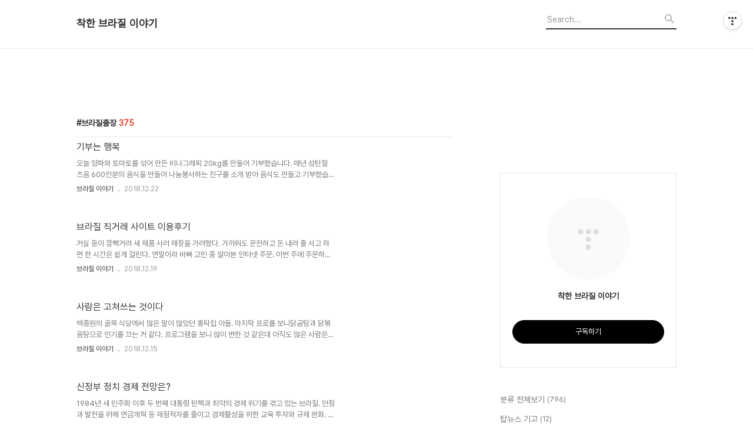

--- FILE ---
content_type: text/html;charset=UTF-8
request_url: https://joaobrazil.tistory.com/tag/%EB%B8%8C%EB%9D%BC%EC%A7%88%EC%B6%9C%EC%9E%A5?page=4
body_size: 65588
content:
<!DOCTYPE html>
<html lang="ko">

                                                                                <head>
                <script type="text/javascript">if (!window.T) { window.T = {} }
window.T.config = {"TOP_SSL_URL":"https://www.tistory.com","PREVIEW":false,"ROLE":"guest","PREV_PAGE":"","NEXT_PAGE":"","BLOG":{"id":5651526,"name":"joaobrazil","title":"착한 브라질 이야기","isDormancy":false,"nickName":"착한브라질","status":"open","profileStatus":"normal"},"NEED_COMMENT_LOGIN":false,"COMMENT_LOGIN_CONFIRM_MESSAGE":"","LOGIN_URL":"https://www.tistory.com/auth/login/?redirectUrl=https://joaobrazil.tistory.com/tag/%25EB%25B8%258C%25EB%259D%25BC%25EC%25A7%2588%25EC%25B6%259C%25EC%259E%25A5","DEFAULT_URL":"https://joaobrazil.tistory.com","USER":{"name":null,"homepage":null,"id":0,"profileImage":null},"SUBSCRIPTION":{"status":"none","isConnected":false,"isPending":false,"isWait":false,"isProcessing":false,"isNone":true},"IS_LOGIN":false,"HAS_BLOG":false,"IS_SUPPORT":false,"IS_SCRAPABLE":false,"TOP_URL":"http://www.tistory.com","JOIN_URL":"https://www.tistory.com/member/join","PHASE":"prod","ROLE_GROUP":"visitor"};
window.T.entryInfo = null;
window.appInfo = {"domain":"tistory.com","topUrl":"https://www.tistory.com","loginUrl":"https://www.tistory.com/auth/login","logoutUrl":"https://www.tistory.com/auth/logout"};
window.initData = {};

window.TistoryBlog = {
    basePath: "",
    url: "https://joaobrazil.tistory.com",
    tistoryUrl: "https://joaobrazil.tistory.com",
    manageUrl: "https://joaobrazil.tistory.com/manage",
    token: "cnKYLNlS4Fh6WqihtDMW70XRceYe53twGsm+n9Who3YPBGbVWyeZQUZXuj63Mk89"
};
var servicePath = "";
var blogURL = "";</script>

                
                
                
                        <!-- BusinessLicenseInfo - START -->
        
            <link href="https://tistory1.daumcdn.net/tistory_admin/userblog/userblog-7c7a62cfef2026f12ec313f0ebcc6daafb4361d7/static/plugin/BusinessLicenseInfo/style.css" rel="stylesheet" type="text/css"/>

            <script>function switchFold(entryId) {
    var businessLayer = document.getElementById("businessInfoLayer_" + entryId);

    if (businessLayer) {
        if (businessLayer.className.indexOf("unfold_license") > 0) {
            businessLayer.className = "business_license_layer";
        } else {
            businessLayer.className = "business_license_layer unfold_license";
        }
    }
}
</script>

        
        <!-- BusinessLicenseInfo - END -->
        <!-- DaumShow - START -->
        <style type="text/css">#daumSearchBox {
    height: 21px;
    background-image: url(//i1.daumcdn.net/imgsrc.search/search_all/show/tistory/plugin/bg_search2_2.gif);
    margin: 5px auto;
    padding: 0;
}

#daumSearchBox input {
    background: none;
    margin: 0;
    padding: 0;
    border: 0;
}

#daumSearchBox #daumLogo {
    width: 34px;
    height: 21px;
    float: left;
    margin-right: 5px;
    background-image: url(//i1.daumcdn.net/img-media/tistory/img/bg_search1_2_2010ci.gif);
}

#daumSearchBox #show_q {
    background-color: transparent;
    border: none;
    font: 12px Gulim, Sans-serif;
    color: #555;
    margin-top: 4px;
    margin-right: 15px;
    float: left;
}

#daumSearchBox #show_btn {
    background-image: url(//i1.daumcdn.net/imgsrc.search/search_all/show/tistory/plugin/bt_search_2.gif);
    width: 37px;
    height: 21px;
    float: left;
    margin: 0;
    cursor: pointer;
    text-indent: -1000em;
}
</style>

        <!-- DaumShow - END -->

<!-- System - START -->
<script src="//pagead2.googlesyndication.com/pagead/js/adsbygoogle.js" async="async" data-ad-host="ca-host-pub-9691043933427338" data-ad-client="ca-pub-3847035368204781"></script>
<!-- System - END -->

        <!-- TistoryProfileLayer - START -->
        <link href="https://tistory1.daumcdn.net/tistory_admin/userblog/userblog-7c7a62cfef2026f12ec313f0ebcc6daafb4361d7/static/plugin/TistoryProfileLayer/style.css" rel="stylesheet" type="text/css"/>
<script type="text/javascript" src="https://tistory1.daumcdn.net/tistory_admin/userblog/userblog-7c7a62cfef2026f12ec313f0ebcc6daafb4361d7/static/plugin/TistoryProfileLayer/script.js"></script>

        <!-- TistoryProfileLayer - END -->

                
                <meta http-equiv="X-UA-Compatible" content="IE=Edge">
<meta name="format-detection" content="telephone=no">
<script src="//t1.daumcdn.net/tistory_admin/lib/jquery/jquery-3.5.1.min.js" integrity="sha256-9/aliU8dGd2tb6OSsuzixeV4y/faTqgFtohetphbbj0=" crossorigin="anonymous"></script>
<script type="text/javascript" src="//t1.daumcdn.net/tiara/js/v1/tiara-1.2.0.min.js"></script><meta name="referrer" content="always"/>
<meta name="google-adsense-platform-account" content="ca-host-pub-9691043933427338"/>
<meta name="google-adsense-platform-domain" content="tistory.com"/>
<meta name="google-adsense-account" content="ca-pub-3847035368204781"/>
<meta name="description" content=""/>

    <!-- BEGIN OPENGRAPH -->
    <meta property="og:type" content="website"/>
<meta property="og:url" content="https://joaobrazil.tistory.com"/>
<meta property="og:site_name" content="착한 브라질 이야기"/>
<meta property="og:title" content="'브라질출장' 태그의 글 목록 (4 Page)"/>
<meta property="og:description" content=""/>
<meta property="og:image" content="https://img1.daumcdn.net/thumb/R800x0/?scode=mtistory2&fname=https%3A%2F%2Ft1.daumcdn.net%2Ftistory_admin%2Fstatic%2Fmanage%2Fimages%2Fr3%2Fdefault_L.png"/>
<meta property="og:article:author" content="'착한브라질'"/>
    <!-- END OPENGRAPH -->

    <!-- BEGIN TWITTERCARD -->
    <meta name="twitter:card" content="summary_large_image"/>
<meta name="twitter:site" content="@TISTORY"/>
<meta name="twitter:title" content="'브라질출장' 태그의 글 목록 (4 Page)"/>
<meta name="twitter:description" content=""/>
<meta property="twitter:image" content="https://img1.daumcdn.net/thumb/R800x0/?scode=mtistory2&fname=https%3A%2F%2Ft1.daumcdn.net%2Ftistory_admin%2Fstatic%2Fmanage%2Fimages%2Fr3%2Fdefault_L.png"/>
    <!-- END TWITTERCARD -->
<script type="module" src="https://tistory1.daumcdn.net/tistory_admin/userblog/userblog-7c7a62cfef2026f12ec313f0ebcc6daafb4361d7/static/pc/dist/index.js" defer=""></script>
<script type="text/javascript" src="https://tistory1.daumcdn.net/tistory_admin/userblog/userblog-7c7a62cfef2026f12ec313f0ebcc6daafb4361d7/static/pc/dist/index-legacy.js" defer="" nomodule="true"></script>
<script type="text/javascript" src="https://tistory1.daumcdn.net/tistory_admin/userblog/userblog-7c7a62cfef2026f12ec313f0ebcc6daafb4361d7/static/pc/dist/polyfills-legacy.js" defer="" nomodule="true"></script>
<link rel="icon" sizes="any" href="https://t1.daumcdn.net/tistory_admin/favicon/tistory_favicon_32x32.ico"/>
<link rel="icon" type="image/svg+xml" href="https://t1.daumcdn.net/tistory_admin/top_v2/bi-tistory-favicon.svg"/>
<link rel="apple-touch-icon" href="https://t1.daumcdn.net/tistory_admin/top_v2/tistory-apple-touch-favicon.png"/>
<link rel="stylesheet" type="text/css" href="https://t1.daumcdn.net/tistory_admin/www/style/font.css"/>
<link rel="stylesheet" type="text/css" href="https://tistory1.daumcdn.net/tistory_admin/userblog/userblog-7c7a62cfef2026f12ec313f0ebcc6daafb4361d7/static/style/content.css"/>
<link rel="stylesheet" type="text/css" href="https://tistory1.daumcdn.net/tistory_admin/userblog/userblog-7c7a62cfef2026f12ec313f0ebcc6daafb4361d7/static/pc/dist/index.css"/>
<link rel="stylesheet" type="text/css" href="https://tistory1.daumcdn.net/tistory_admin/userblog/userblog-7c7a62cfef2026f12ec313f0ebcc6daafb4361d7/static/style/uselessPMargin.css"/>
<script type="text/javascript">(function() {
    var tjQuery = jQuery.noConflict(true);
    window.tjQuery = tjQuery;
    window.orgjQuery = window.jQuery; window.jQuery = tjQuery;
    window.jQuery = window.orgjQuery; delete window.orgjQuery;
})()</script>
<script type="text/javascript" src="https://tistory1.daumcdn.net/tistory_admin/userblog/userblog-7c7a62cfef2026f12ec313f0ebcc6daafb4361d7/static/script/base.js"></script>
<script type="text/javascript" src="//developers.kakao.com/sdk/js/kakao.min.js"></script>

                
  <title>'브라질출장' 태그의 글 목록 (4 Page)</title>
  <meta name="title" content="'브라질출장' 태그의 글 목록 (4 Page) :: 착한 브라질 이야기" />
  <meta charset="utf-8" />
  <meta name="viewport" content="width=device-width, height=device-height, initial-scale=1, minimum-scale=1.0, maximum-scale=1.0" />
  <meta http-equiv="X-UA-Compatible" content="IE=edge, chrome=1" />
  <link rel="alternate" type="application/rss+xml" title="착한 브라질 이야기" href="https://joaobrazil.tistory.com/rss" />
  <link rel="stylesheet" href="//cdn.jsdelivr.net/npm/xeicon@2.3.3/xeicon.min.css">
  <link rel="stylesheet" href="https://tistory1.daumcdn.net/tistory/0/Odyssey/style.css" />
  <script src="//t1.daumcdn.net/tistory_admin/lib/jquery/jquery-1.12.4.min.js"></script>
  <script src="//t1.daumcdn.net/tistory_admin/assets/skin/common/vh-check.min.js"></script>
  <script src="https://tistory1.daumcdn.net/tistory/0/Odyssey/images/common.js" defer></script>
  <script> (function () { var test = vhCheck();}()); </script>

                
                
                <style type="text/css">.another_category {
    border: 1px solid #E5E5E5;
    padding: 10px 10px 5px;
    margin: 10px 0;
    clear: both;
}

.another_category h4 {
    font-size: 12px !important;
    margin: 0 !important;
    border-bottom: 1px solid #E5E5E5 !important;
    padding: 2px 0 6px !important;
}

.another_category h4 a {
    font-weight: bold !important;
}

.another_category table {
    table-layout: fixed;
    border-collapse: collapse;
    width: 100% !important;
    margin-top: 10px !important;
}

* html .another_category table {
    width: auto !important;
}

*:first-child + html .another_category table {
    width: auto !important;
}

.another_category th, .another_category td {
    padding: 0 0 4px !important;
}

.another_category th {
    text-align: left;
    font-size: 12px !important;
    font-weight: normal;
    word-break: break-all;
    overflow: hidden;
    line-height: 1.5;
}

.another_category td {
    text-align: right;
    width: 80px;
    font-size: 11px;
}

.another_category th a {
    font-weight: normal;
    text-decoration: none;
    border: none !important;
}

.another_category th a.current {
    font-weight: bold;
    text-decoration: none !important;
    border-bottom: 1px solid !important;
}

.another_category th span {
    font-weight: normal;
    text-decoration: none;
    font: 10px Tahoma, Sans-serif;
    border: none !important;
}

.another_category_color_gray, .another_category_color_gray h4 {
    border-color: #E5E5E5 !important;
}

.another_category_color_gray * {
    color: #909090 !important;
}

.another_category_color_gray th a.current {
    border-color: #909090 !important;
}

.another_category_color_gray h4, .another_category_color_gray h4 a {
    color: #737373 !important;
}

.another_category_color_red, .another_category_color_red h4 {
    border-color: #F6D4D3 !important;
}

.another_category_color_red * {
    color: #E86869 !important;
}

.another_category_color_red th a.current {
    border-color: #E86869 !important;
}

.another_category_color_red h4, .another_category_color_red h4 a {
    color: #ED0908 !important;
}

.another_category_color_green, .another_category_color_green h4 {
    border-color: #CCE7C8 !important;
}

.another_category_color_green * {
    color: #64C05B !important;
}

.another_category_color_green th a.current {
    border-color: #64C05B !important;
}

.another_category_color_green h4, .another_category_color_green h4 a {
    color: #3EA731 !important;
}

.another_category_color_blue, .another_category_color_blue h4 {
    border-color: #C8DAF2 !important;
}

.another_category_color_blue * {
    color: #477FD6 !important;
}

.another_category_color_blue th a.current {
    border-color: #477FD6 !important;
}

.another_category_color_blue h4, .another_category_color_blue h4 a {
    color: #1960CA !important;
}

.another_category_color_violet, .another_category_color_violet h4 {
    border-color: #E1CEEC !important;
}

.another_category_color_violet * {
    color: #9D64C5 !important;
}

.another_category_color_violet th a.current {
    border-color: #9D64C5 !important;
}

.another_category_color_violet h4, .another_category_color_violet h4 a {
    color: #7E2CB5 !important;
}
</style>

                
                <link rel="stylesheet" type="text/css" href="https://tistory1.daumcdn.net/tistory_admin/userblog/userblog-7c7a62cfef2026f12ec313f0ebcc6daafb4361d7/static/style/revenue.css"/>
<link rel="canonical" href="https://joaobrazil.tistory.com"/>

<!-- BEGIN STRUCTURED_DATA -->
<script type="application/ld+json">
    {"@context":"http://schema.org","@type":"WebSite","url":"/","potentialAction":{"@type":"SearchAction","target":"/search/{search_term_string}","query-input":"required name=search_term_string"}}
</script>
<!-- END STRUCTURED_DATA -->
<link rel="stylesheet" type="text/css" href="https://tistory1.daumcdn.net/tistory_admin/userblog/userblog-7c7a62cfef2026f12ec313f0ebcc6daafb4361d7/static/style/dialog.css"/>
<link rel="stylesheet" type="text/css" href="//t1.daumcdn.net/tistory_admin/www/style/top/font.css"/>
<link rel="stylesheet" type="text/css" href="https://tistory1.daumcdn.net/tistory_admin/userblog/userblog-7c7a62cfef2026f12ec313f0ebcc6daafb4361d7/static/style/postBtn.css"/>
<link rel="stylesheet" type="text/css" href="https://tistory1.daumcdn.net/tistory_admin/userblog/userblog-7c7a62cfef2026f12ec313f0ebcc6daafb4361d7/static/style/tistory.css"/>
<script type="text/javascript" src="https://tistory1.daumcdn.net/tistory_admin/userblog/userblog-7c7a62cfef2026f12ec313f0ebcc6daafb4361d7/static/script/common.js"></script>
<script type="text/javascript" src="https://tistory1.daumcdn.net/tistory_admin/userblog/userblog-7c7a62cfef2026f12ec313f0ebcc6daafb4361d7/static/script/odyssey.js"></script>

                
                </head>


                                                <body id="tt-body-tag" class="headerslogundisplayon headerbannerdisplayon listmorenumber listmorebuttonmobile   use-menu-topnavnone-wrp">
                
                
                

  
    <!-- 사이드바 서랍형일때 wrap-right / wrap-drawer -->
    <div id="wrap" class="wrap-right">

      <!-- header -->
      <header class="header">
				<div class="line-bottom display-none"></div>
        <!-- inner-header -->
        <div class="inner-header  topnavnone">

          <div class="box-header">
            <h1 class="title-logo">
              <a href="https://joaobrazil.tistory.com/" title="착한 브라질 이야기" class="link_logo">
                
                
                  착한 브라질 이야기
                
              </a>
            </h1>

            <!-- search-bar for PC -->
						<div class="util use-top">
							<div class="search">
							<input class="searchInput" type="text" name="search" value="" placeholder="Search..." onkeypress="if (event.keyCode == 13) { requestSearch('.util.use-top .searchInput') }"/>
							</div>
						</div>


          </div>

          <!-- area-align -->
          <div class="area-align">

            

            <!-- area-gnb -->
            <div class="area-gnb">
              <nav class="topnavnone">
                <ul>
  <li class="t_menu_home first"><a href="/" target="">홈</a></li>
  <li class="t_menu_tag"><a href="/tag" target="">태그</a></li>
  <li class="t_menu_guestbook last"><a href="/guestbook" target="">방명록</a></li>
</ul>
              </nav>
            </div>

            <button type="button" class="button-menu">
              <svg xmlns="//www.w3.org/2000/svg" width="20" height="14" viewBox="0 0 20 14">
                <path fill="#333" fill-rule="evenodd" d="M0 0h20v2H0V0zm0 6h20v2H0V6zm0 6h20v2H0v-2z" />
              </svg>
            </button>

            

          </div>
          <!-- // area-align -->

        </div>
        <!-- // inner-header -->

      </header>
      <!-- // header -->

      <div class="revenue_unit_wrap position_list">
  <div class="revenue_unit_item adsense responsive">
    <div class="revenue_unit_info">반응형</div>
    <script src="//pagead2.googlesyndication.com/pagead/js/adsbygoogle.js" async="async"></script>
    <ins class="adsbygoogle" style="display: block;" data-ad-host="ca-host-pub-9691043933427338" data-ad-client="ca-pub-3847035368204781" data-ad-format="auto"></ins>
    <script>(adsbygoogle = window.adsbygoogle || []).push({});</script>
  </div>
</div>

      <!-- container -->
      <div id="container">

        <main class="main">

          <!-- area-main -->
          <div class="area-main">

            <!-- s_list / 카테고리, 검색 리스트 -->
            <div class="area-common" >
							
								<div class="category-banner-wrp display-none">
									<div class="category-banner" >
										<div class="category-banner-inner">
											<div class="category-description-box">
												<strong class="category-description"></strong>
											</div>
										</div>
									</div>
							</div>

                <h2 class="title-search article-title- title-border" list-style=""><b class="archives">브라질출장</b> <span>375</span></h2>
									

										<article class="article-type-common article-type-">
											<a href="/525" class="link-article"
                        data-tiara-action-name="블로그글_클릭"
                        data-tiara-action-kind="ClickContent"
                        data-tiara-copy="기부는 행복"
                        data-tiara-image="https://img1.daumcdn.net/thumb/R750x0/?scode=mtistory2&fname=https%3A%2F%2Ft1.daumcdn.net%2Fcfile%2Fblog%2F99174C505C1D55B810"
                        data-tiara-click_url="https://joaobrazil.tistory.com//525"
                        data-tiara-name="기부는 행복"
                        data-tiara-provider="착한 브라질 이야기"
                        data-tiara-plink="/525"
                        data-tiara-id="/525"
                      >
                        <p class="thumbnail"  has-thumbnail="1" style="background-image:url('https://t1.daumcdn.net/cfile/blog/99174C505C1D55B810')" >
                          <img src="https://t1.daumcdn.net/cfile/blog/99174C505C1D55B810" class="img-thumbnail" role="presentation">
                        </p>
                      </a>

									<div class="article-content">
										<a href="/525" class="link-article"
                      data-tiara-action-name="블로그글_클릭"
                      data-tiara-action-kind="ClickContent"
                      data-tiara-copy="기부는 행복"
                      data-tiara-image="https://img1.daumcdn.net/thumb/R750x0/?scode=mtistory2&fname=https%3A%2F%2Ft1.daumcdn.net%2Fcfile%2Fblog%2F99174C505C1D55B810"
                      data-tiara-click_url="https://joaobrazil.tistory.com//525"
                      data-tiara-name="기부는 행복"
                      data-tiara-provider="착한 브라질 이야기"
                      data-tiara-plink="/525"
                      data-tiara-id="/525"
                    >
											<strong class="title">기부는 행복</strong>
											<p class="summary">오늘 양파와 토마토를 섞어 만든 비나그레찌 20kg를 만들어 기부했습니다. 매년 성탄절 즈음 600인분의 음식을 만들어 나눔봉사하는 친구를 소개 받아 음식도 만들고 기부했습니다. 처음으로 돈도 벌고 그돈으로 재료를 사서 직접 만들고 나눠주고 정말 뜻깊은 날이었습니다. 이 모두 저를..</p>
										</a>
										<div class="box-meta">
											<a href="/category/%EB%B8%8C%EB%9D%BC%EC%A7%88%20%EC%9D%B4%EC%95%BC%EA%B8%B0" class="link-category">브라질 이야기</a>
											<span class="date">2018.12.22</span>
											<span class="reply">
												
											</span>
										</div>
									</div>
									</article>
								

										<article class="article-type-common article-type-">
											<a href="/524" class="link-article"
                        data-tiara-action-name="블로그글_클릭"
                        data-tiara-action-kind="ClickContent"
                        data-tiara-copy="브라질 직거래 사이트 이용후기"
                        data-tiara-image="https://img1.daumcdn.net/thumb/R750x0/?scode=mtistory2&fname=https%3A%2F%2Ft1.daumcdn.net%2Fcfile%2Fblog%2F995242345C199C4F08"
                        data-tiara-click_url="https://joaobrazil.tistory.com//524"
                        data-tiara-name="브라질 직거래 사이트 이용후기"
                        data-tiara-provider="착한 브라질 이야기"
                        data-tiara-plink="/524"
                        data-tiara-id="/524"
                      >
                        <p class="thumbnail"  has-thumbnail="1" style="background-image:url('https://t1.daumcdn.net/cfile/blog/995242345C199C4F08')" >
                          <img src="https://t1.daumcdn.net/cfile/blog/995242345C199C4F08" class="img-thumbnail" role="presentation">
                        </p>
                      </a>

									<div class="article-content">
										<a href="/524" class="link-article"
                      data-tiara-action-name="블로그글_클릭"
                      data-tiara-action-kind="ClickContent"
                      data-tiara-copy="브라질 직거래 사이트 이용후기"
                      data-tiara-image="https://img1.daumcdn.net/thumb/R750x0/?scode=mtistory2&fname=https%3A%2F%2Ft1.daumcdn.net%2Fcfile%2Fblog%2F995242345C199C4F08"
                      data-tiara-click_url="https://joaobrazil.tistory.com//524"
                      data-tiara-name="브라질 직거래 사이트 이용후기"
                      data-tiara-provider="착한 브라질 이야기"
                      data-tiara-plink="/524"
                      data-tiara-id="/524"
                    >
											<strong class="title">브라질 직거래 사이트 이용후기</strong>
											<p class="summary">거실 등이 깜빡거려 새 제품 사러 매장을 가려했다. 가까워도 운전하고 돈 내려 줄 서고 하면 한 시간은 쉽게 걸린다. 연말이라 바빠 고민 중 알아본 인터넷 주문. 이번 주에 주문하면 크리스마스 새해와 겹쳐 빨라야 내년 1월 7일까지 보낸다는데. 뭐 그냥 웃고 가볍게 포기. 고민 중 동네 ..</p>
										</a>
										<div class="box-meta">
											<a href="/category/%EB%B8%8C%EB%9D%BC%EC%A7%88%20%EC%9D%B4%EC%95%BC%EA%B8%B0" class="link-category">브라질 이야기</a>
											<span class="date">2018.12.19</span>
											<span class="reply">
												
											</span>
										</div>
									</div>
									</article>
								

										<article class="article-type-common article-type-">
											<a href="/523" class="link-article"
                        data-tiara-action-name="블로그글_클릭"
                        data-tiara-action-kind="ClickContent"
                        data-tiara-copy="사람은 고쳐쓰는 것이다"
                        data-tiara-image="https://img1.daumcdn.net/thumb/R750x0/?scode=mtistory2&fname=https%3A%2F%2Ft1.daumcdn.net%2Fcfile%2Fblog%2F99D90C365C1472171D"
                        data-tiara-click_url="https://joaobrazil.tistory.com//523"
                        data-tiara-name="사람은 고쳐쓰는 것이다"
                        data-tiara-provider="착한 브라질 이야기"
                        data-tiara-plink="/523"
                        data-tiara-id="/523"
                      >
                        <p class="thumbnail"  has-thumbnail="1" style="background-image:url('https://t1.daumcdn.net/cfile/blog/99D90C365C1472171D')" >
                          <img src="https://t1.daumcdn.net/cfile/blog/99D90C365C1472171D" class="img-thumbnail" role="presentation">
                        </p>
                      </a>

									<div class="article-content">
										<a href="/523" class="link-article"
                      data-tiara-action-name="블로그글_클릭"
                      data-tiara-action-kind="ClickContent"
                      data-tiara-copy="사람은 고쳐쓰는 것이다"
                      data-tiara-image="https://img1.daumcdn.net/thumb/R750x0/?scode=mtistory2&fname=https%3A%2F%2Ft1.daumcdn.net%2Fcfile%2Fblog%2F99D90C365C1472171D"
                      data-tiara-click_url="https://joaobrazil.tistory.com//523"
                      data-tiara-name="사람은 고쳐쓰는 것이다"
                      data-tiara-provider="착한 브라질 이야기"
                      data-tiara-plink="/523"
                      data-tiara-id="/523"
                    >
											<strong class="title">사람은 고쳐쓰는 것이다</strong>
											<p class="summary">백종원의 골목 식당에서 많은 말이 많았던 홍탁집 아들. 마지막 프로를 보니닭곰탕과 닭볶음탕으로 인기를 끄는 거 같다. 프로그램을 보니 많이 변한 것 같은데 아직도 많은 사람은 손가락질하며 몇 달 못 갈것이라고 쓴소리한다. 사람은 고쳐 쓰는 것이 아니라는데 그럼 도대체 무엇을 ..</p>
										</a>
										<div class="box-meta">
											<a href="/category/%EB%B8%8C%EB%9D%BC%EC%A7%88%20%EC%9D%B4%EC%95%BC%EA%B8%B0" class="link-category">브라질 이야기</a>
											<span class="date">2018.12.15</span>
											<span class="reply">
												
											</span>
										</div>
									</div>
									</article>
								

										<article class="article-type-common article-type-">
											<a href="/522" class="link-article"
                        data-tiara-action-name="블로그글_클릭"
                        data-tiara-action-kind="ClickContent"
                        data-tiara-copy="신정부 정치 경제 전망은?"
                        data-tiara-image="https://img1.daumcdn.net/thumb/R750x0/?scode=mtistory2&fname=https%3A%2F%2Ft1.daumcdn.net%2Fcfile%2Fblog%2F99DA8D375C0EB33007"
                        data-tiara-click_url="https://joaobrazil.tistory.com//522"
                        data-tiara-name="신정부 정치 경제 전망은?"
                        data-tiara-provider="착한 브라질 이야기"
                        data-tiara-plink="/522"
                        data-tiara-id="/522"
                      >
                        <p class="thumbnail"  has-thumbnail="1" style="background-image:url('https://t1.daumcdn.net/cfile/blog/99DA8D375C0EB33007')" >
                          <img src="https://t1.daumcdn.net/cfile/blog/99DA8D375C0EB33007" class="img-thumbnail" role="presentation">
                        </p>
                      </a>

									<div class="article-content">
										<a href="/522" class="link-article"
                      data-tiara-action-name="블로그글_클릭"
                      data-tiara-action-kind="ClickContent"
                      data-tiara-copy="신정부 정치 경제 전망은?"
                      data-tiara-image="https://img1.daumcdn.net/thumb/R750x0/?scode=mtistory2&fname=https%3A%2F%2Ft1.daumcdn.net%2Fcfile%2Fblog%2F99DA8D375C0EB33007"
                      data-tiara-click_url="https://joaobrazil.tistory.com//522"
                      data-tiara-name="신정부 정치 경제 전망은?"
                      data-tiara-provider="착한 브라질 이야기"
                      data-tiara-plink="/522"
                      data-tiara-id="/522"
                    >
											<strong class="title">신정부 정치 경제 전망은?</strong>
											<p class="summary">1984년 새 민주화 이후 두 번째 대통령 탄핵과 최악의 경제 위기를 겪고 있는 브라질. 안정과 발전을 위해 연금개혁 등 재정적자를 줄이고 경제활성을 위한 교육 투자와 규제 완화. 쉽지 않은 이 과제를 볼소나로 신임 대통령은 어떻게 풀어나갈 것인지 궁금하다. 내년 1월 1일부터 공식 출..</p>
										</a>
										<div class="box-meta">
											<a href="/category/%EB%B8%8C%EB%9D%BC%EC%A7%88%20%EC%9D%B4%EC%95%BC%EA%B8%B0" class="link-category">브라질 이야기</a>
											<span class="date">2018.12.11</span>
											<span class="reply">
												
											</span>
										</div>
									</div>
									</article>
								

										<article class="article-type-common article-type-">
											<a href="/521" class="link-article"
                        data-tiara-action-name="블로그글_클릭"
                        data-tiara-action-kind="ClickContent"
                        data-tiara-copy="영혼에게 자유를, 일본촌 리베르다지의 어원"
                        data-tiara-image="https://img1.daumcdn.net/thumb/R750x0/?scode=mtistory2&fname=https%3A%2F%2Ft1.daumcdn.net%2Fcfile%2Fblog%2F992E333A5C09C77F0F"
                        data-tiara-click_url="https://joaobrazil.tistory.com//521"
                        data-tiara-name="영혼에게 자유를, 일본촌 리베르다지의 어원"
                        data-tiara-provider="착한 브라질 이야기"
                        data-tiara-plink="/521"
                        data-tiara-id="/521"
                      >
                        <p class="thumbnail"  has-thumbnail="1" style="background-image:url('https://t1.daumcdn.net/cfile/blog/992E333A5C09C77F0F')" >
                          <img src="https://t1.daumcdn.net/cfile/blog/992E333A5C09C77F0F" class="img-thumbnail" role="presentation">
                        </p>
                      </a>

									<div class="article-content">
										<a href="/521" class="link-article"
                      data-tiara-action-name="블로그글_클릭"
                      data-tiara-action-kind="ClickContent"
                      data-tiara-copy="영혼에게 자유를, 일본촌 리베르다지의 어원"
                      data-tiara-image="https://img1.daumcdn.net/thumb/R750x0/?scode=mtistory2&fname=https%3A%2F%2Ft1.daumcdn.net%2Fcfile%2Fblog%2F992E333A5C09C77F0F"
                      data-tiara-click_url="https://joaobrazil.tistory.com//521"
                      data-tiara-name="영혼에게 자유를, 일본촌 리베르다지의 어원"
                      data-tiara-provider="착한 브라질 이야기"
                      data-tiara-plink="/521"
                      data-tiara-id="/521"
                    >
											<strong class="title">영혼에게 자유를, 일본촌 리베르다지의 어원</strong>
											<p class="summary">일본촌 liberdades 의 Rua galvao bueno와 Rua dos estudantes 길 사이에는 상파울로 첫 공동묘지가 있던 곳이다. 지금은 거의 터만 남았지만 Rua dos estudantes와 Rua da gloria 중간에는 capela dos aflitos 라는 조그마한 교회 자리가 있다. 이 교회는 고통 속에 괴로워하는 (aflitos) 영혼을 달래기 위해 만들어졌다...</p>
										</a>
										<div class="box-meta">
											<a href="/category/%EB%B8%8C%EB%9D%BC%EC%A7%88%20%EC%9D%B4%EC%95%BC%EA%B8%B0" class="link-category">브라질 이야기</a>
											<span class="date">2018.12.07</span>
											<span class="reply">
												
											</span>
										</div>
									</div>
									</article>
								

										<article class="article-type-common article-type-">
											<a href="/520" class="link-article"
                        data-tiara-action-name="블로그글_클릭"
                        data-tiara-action-kind="ClickContent"
                        data-tiara-copy="기무치가 아닌 김치다"
                        data-tiara-image="https://img1.daumcdn.net/thumb/R750x0/?scode=mtistory2&fname=https%3A%2F%2Ft1.daumcdn.net%2Fcfile%2Fblog%2F9909E9375BFFEB351F"
                        data-tiara-click_url="https://joaobrazil.tistory.com//520"
                        data-tiara-name="기무치가 아닌 김치다"
                        data-tiara-provider="착한 브라질 이야기"
                        data-tiara-plink="/520"
                        data-tiara-id="/520"
                      >
                        <p class="thumbnail"  has-thumbnail="1" style="background-image:url('https://t1.daumcdn.net/cfile/blog/9909E9375BFFEB351F')" >
                          <img src="https://t1.daumcdn.net/cfile/blog/9909E9375BFFEB351F" class="img-thumbnail" role="presentation">
                        </p>
                      </a>

									<div class="article-content">
										<a href="/520" class="link-article"
                      data-tiara-action-name="블로그글_클릭"
                      data-tiara-action-kind="ClickContent"
                      data-tiara-copy="기무치가 아닌 김치다"
                      data-tiara-image="https://img1.daumcdn.net/thumb/R750x0/?scode=mtistory2&fname=https%3A%2F%2Ft1.daumcdn.net%2Fcfile%2Fblog%2F9909E9375BFFEB351F"
                      data-tiara-click_url="https://joaobrazil.tistory.com//520"
                      data-tiara-name="기무치가 아닌 김치다"
                      data-tiara-provider="착한 브라질 이야기"
                      data-tiara-plink="/520"
                      data-tiara-id="/520"
                    >
											<strong class="title">기무치가 아닌 김치다</strong>
											<p class="summary">브라질 최대 아시아 시장인 리벨다지 일본촌. 이곳 식품점에서 판매되는 김치 종류는 많다. 한인동포가 납품하는 것도 3 회사가 있고 일본인이 납품하는 제일 오래된 상표도 있다. 이 식품점 바로 앞에는 일본식 라면 식당이 있는데 김치라면을 기무치로 표기하고 팔고 있다. 이들에게는 ..</p>
										</a>
										<div class="box-meta">
											<a href="/category/%EB%B8%8C%EB%9D%BC%EC%A7%88%20%EC%9D%B4%EC%95%BC%EA%B8%B0" class="link-category">브라질 이야기</a>
											<span class="date">2018.11.29</span>
											<span class="reply">
												
											</span>
										</div>
									</div>
									</article>
								

										<article class="article-type-common article-type-">
											<a href="/519" class="link-article"
                        data-tiara-action-name="블로그글_클릭"
                        data-tiara-action-kind="ClickContent"
                        data-tiara-copy="한인회를 살리는 방법, 자녀에게 참여의식을 "
                        data-tiara-image=""
                        data-tiara-click_url="https://joaobrazil.tistory.com//519"
                        data-tiara-name="한인회를 살리는 방법, 자녀에게 참여의식을 "
                        data-tiara-provider="착한 브라질 이야기"
                        data-tiara-plink="/519"
                        data-tiara-id="/519"
                      >
                        <p class="thumbnail" >
                          <img src="" class="img-thumbnail" role="presentation">
                        </p>
                      </a>

									<div class="article-content">
										<a href="/519" class="link-article"
                      data-tiara-action-name="블로그글_클릭"
                      data-tiara-action-kind="ClickContent"
                      data-tiara-copy="한인회를 살리는 방법, 자녀에게 참여의식을 "
                      data-tiara-image=""
                      data-tiara-click_url="https://joaobrazil.tistory.com//519"
                      data-tiara-name="한인회를 살리는 방법, 자녀에게 참여의식을 "
                      data-tiara-provider="착한 브라질 이야기"
                      data-tiara-plink="/519"
                      data-tiara-id="/519"
                    >
											<strong class="title">한인회를 살리는 방법, 자녀에게 참여의식을 </strong>
											<p class="summary">내가 그를 직접 만난 것은 울 아내가 쌍둥이 임신을 한 후였다. 결혼 7년 만에 간신히 가진 쌍둥이. 노산이자 초산이어서 더욱 조심하고 항상 아내 곁에 있을 때였다. 수년간 공석이었던 한인회 회장. 전임 회장은 비리로 탄핵당하였고 그다음 회장도 임기를 간신히 마치며 또다시 공석이 ..</p>
										</a>
										<div class="box-meta">
											<a href="/category/%EB%B8%8C%EB%9D%BC%EC%A7%88%20%EC%9D%B4%EC%95%BC%EA%B8%B0" class="link-category">브라질 이야기</a>
											<span class="date">2018.11.09</span>
											<span class="reply">
												
											</span>
										</div>
									</div>
									</article>
								

										<article class="article-type-common article-type-">
											<a href="/518" class="link-article"
                        data-tiara-action-name="블로그글_클릭"
                        data-tiara-action-kind="ClickContent"
                        data-tiara-copy="왼손으로 돈을 받고 오른손으로 음식을 만들다."
                        data-tiara-image=""
                        data-tiara-click_url="https://joaobrazil.tistory.com//518"
                        data-tiara-name="왼손으로 돈을 받고 오른손으로 음식을 만들다."
                        data-tiara-provider="착한 브라질 이야기"
                        data-tiara-plink="/518"
                        data-tiara-id="/518"
                      >
                        <p class="thumbnail" >
                          <img src="" class="img-thumbnail" role="presentation">
                        </p>
                      </a>

									<div class="article-content">
										<a href="/518" class="link-article"
                      data-tiara-action-name="블로그글_클릭"
                      data-tiara-action-kind="ClickContent"
                      data-tiara-copy="왼손으로 돈을 받고 오른손으로 음식을 만들다."
                      data-tiara-image=""
                      data-tiara-click_url="https://joaobrazil.tistory.com//518"
                      data-tiara-name="왼손으로 돈을 받고 오른손으로 음식을 만들다."
                      data-tiara-provider="착한 브라질 이야기"
                      data-tiara-plink="/518"
                      data-tiara-id="/518"
                    >
											<strong class="title">왼손으로 돈을 받고 오른손으로 음식을 만들다.</strong>
											<p class="summary">왼손으로 돈을 받고 오른손으로 음식을 만들어 판다. 위생상 안 좋다 지적했더니 장갑 낀 손으로 돈 받고 또 그 손으로 음식을 만졌다. 그것도 잘못됐다고 지적했더니 돈을 받는 사람을 따로 두었다. 요리하는 사람은 장갑 낀 손으로 음식도 만지고 프라이팬도 만지고 냉장고도 열고 신발..</p>
										</a>
										<div class="box-meta">
											<a href="/category/%EB%B8%8C%EB%9D%BC%EC%A7%88%20%EC%9D%B4%EC%95%BC%EA%B8%B0" class="link-category">브라질 이야기</a>
											<span class="date">2018.11.07</span>
											<span class="reply">
												
											</span>
										</div>
									</div>
									</article>
								

										<article class="article-type-common article-type-">
											<a href="/517" class="link-article"
                        data-tiara-action-name="블로그글_클릭"
                        data-tiara-action-kind="ClickContent"
                        data-tiara-copy="연락 하지마, 뜻밖의 세상 갑질에 을이 아프다"
                        data-tiara-image="https://img1.daumcdn.net/thumb/R750x0/?scode=mtistory2&fname=https%3A%2F%2Ft1.daumcdn.net%2Fcfile%2Fblog%2F9997E8395BD9B9ED2B"
                        data-tiara-click_url="https://joaobrazil.tistory.com//517"
                        data-tiara-name="연락 하지마, 뜻밖의 세상 갑질에 을이 아프다"
                        data-tiara-provider="착한 브라질 이야기"
                        data-tiara-plink="/517"
                        data-tiara-id="/517"
                      >
                        <p class="thumbnail"  has-thumbnail="1" style="background-image:url('https://t1.daumcdn.net/cfile/blog/9997E8395BD9B9ED2B')" >
                          <img src="https://t1.daumcdn.net/cfile/blog/9997E8395BD9B9ED2B" class="img-thumbnail" role="presentation">
                        </p>
                      </a>

									<div class="article-content">
										<a href="/517" class="link-article"
                      data-tiara-action-name="블로그글_클릭"
                      data-tiara-action-kind="ClickContent"
                      data-tiara-copy="연락 하지마, 뜻밖의 세상 갑질에 을이 아프다"
                      data-tiara-image="https://img1.daumcdn.net/thumb/R750x0/?scode=mtistory2&fname=https%3A%2F%2Ft1.daumcdn.net%2Fcfile%2Fblog%2F9997E8395BD9B9ED2B"
                      data-tiara-click_url="https://joaobrazil.tistory.com//517"
                      data-tiara-name="연락 하지마, 뜻밖의 세상 갑질에 을이 아프다"
                      data-tiara-provider="착한 브라질 이야기"
                      data-tiara-plink="/517"
                      data-tiara-id="/517"
                    >
											<strong class="title">연락 하지마, 뜻밖의 세상 갑질에 을이 아프다</strong>
											<p class="summary">브라질은 이제 자정을 넘어 12시 반이다. 구내염으로 고생 중인 아들이 늦게 자는 바람에 10시 넘어 방에서 나왔다. 졸리지만 설거지와 유치원에 가져갈 젖병과 물병 씻고 팥도 씻어 뒀다. 주말 수업에 쓸 팥앙금. 밤새 물에 불려 내일 오전부터 삶을 계획이다. 좀 잤으면 하는데 일단 한국..</p>
										</a>
										<div class="box-meta">
											<a href="/category/%EB%B8%8C%EB%9D%BC%EC%A7%88%20%EC%9D%B4%EC%95%BC%EA%B8%B0" class="link-category">브라질 이야기</a>
											<span class="date">2018.10.31</span>
											<span class="reply">
												
											</span>
										</div>
									</div>
									</article>
								

										<article class="article-type-common article-type-">
											<a href="/516" class="link-article"
                        data-tiara-action-name="블로그글_클릭"
                        data-tiara-action-kind="ClickContent"
                        data-tiara-copy="드디어 브라질에도 정권 교체가 이루어질 것인가. "
                        data-tiara-image="https://img1.daumcdn.net/thumb/R750x0/?scode=mtistory2&fname=https%3A%2F%2Ft1.daumcdn.net%2Fcfile%2Fblog%2F9956BA345BD67C2115"
                        data-tiara-click_url="https://joaobrazil.tistory.com//516"
                        data-tiara-name="드디어 브라질에도 정권 교체가 이루어질 것인가. "
                        data-tiara-provider="착한 브라질 이야기"
                        data-tiara-plink="/516"
                        data-tiara-id="/516"
                      >
                        <p class="thumbnail"  has-thumbnail="1" style="background-image:url('https://t1.daumcdn.net/cfile/blog/9956BA345BD67C2115')" >
                          <img src="https://t1.daumcdn.net/cfile/blog/9956BA345BD67C2115" class="img-thumbnail" role="presentation">
                        </p>
                      </a>

									<div class="article-content">
										<a href="/516" class="link-article"
                      data-tiara-action-name="블로그글_클릭"
                      data-tiara-action-kind="ClickContent"
                      data-tiara-copy="드디어 브라질에도 정권 교체가 이루어질 것인가. "
                      data-tiara-image="https://img1.daumcdn.net/thumb/R750x0/?scode=mtistory2&fname=https%3A%2F%2Ft1.daumcdn.net%2Fcfile%2Fblog%2F9956BA345BD67C2115"
                      data-tiara-click_url="https://joaobrazil.tistory.com//516"
                      data-tiara-name="드디어 브라질에도 정권 교체가 이루어질 것인가. "
                      data-tiara-provider="착한 브라질 이야기"
                      data-tiara-plink="/516"
                      data-tiara-id="/516"
                    >
											<strong class="title">드디어 브라질에도 정권 교체가 이루어질 것인가. </strong>
											<p class="summary">오늘 28일 브라질에서는 제2차 대선 투표가 있었다. 지난 10월 7일에 있었던 1차 투표에서 아무도 51%를 얻지 못해 1.2위를 차지한 후보들 간 치열한 경쟁이 이어졌다. 한때 인기 많았으나 현재 수감 중인 룰라의 노동당 후보 하다지와 실리주의와 무너진 국가 기강을 다시 세운다는 공약을 ..</p>
										</a>
										<div class="box-meta">
											<a href="/category/%EB%B8%8C%EB%9D%BC%EC%A7%88%20%EC%9D%B4%EC%95%BC%EA%B8%B0" class="link-category">브라질 이야기</a>
											<span class="date">2018.10.29</span>
											<span class="reply">
												
											</span>
										</div>
									</div>
									</article>
								

                
              
            </div>
            <!-- // s_list / 카테고리, 검색 리스트 -->

            <!-- area-view / 뷰페이지 및 기본 영역 -->
            <div class="area-view">
              <!-- s_article_rep -->
                
              <!-- // s_article_rep -->

              <!-- s_article_protected / 개별 보호글 페이지 -->
              
              <!-- // s_article_protected -->

              <!-- s_page_rep -->
              
              <!-- // s_page_rep -->

              <!-- s_notice_rep / 개별 공지사항 페이지 -->
							

              <!-- // s_notice_rep -->

              <!-- s_tag / 개별 태그 페이지-->
              
              <!-- // s_tag -->

              <!-- s_local / 개별 위치로그 페이지 -->
              
              <!-- // s_local -->

              <div class="article-reply">
                <div class="area-reply">
                  <!-- s_guest  / 개별 방명록 페이지 -->
                  
                </div>
              </div>

              <!-- s_paging -->
              
                <!-- area_paging -->
                <div class="area-paging">
                  <a href="/tag/%EB%B8%8C%EB%9D%BC%EC%A7%88%EC%B6%9C%EC%9E%A5?page=3" class="link_page link_prev ">
                    <span class="xi-angle-left-min">
                      <span class="screen_out">
                        이전
                      </span>
                    </span>
                  </a>
                  <div class="paging_num">
                    
                      <a href="/tag/%EB%B8%8C%EB%9D%BC%EC%A7%88%EC%B6%9C%EC%9E%A5?page=1" class="link_num"><span class="">1</span></a>
                    
                      <a href="/tag/%EB%B8%8C%EB%9D%BC%EC%A7%88%EC%B6%9C%EC%9E%A5?page=2" class="link_num"><span class="">2</span></a>
                    
                      <a href="/tag/%EB%B8%8C%EB%9D%BC%EC%A7%88%EC%B6%9C%EC%9E%A5?page=3" class="link_num"><span class="">3</span></a>
                    
                      <a href="/tag/%EB%B8%8C%EB%9D%BC%EC%A7%88%EC%B6%9C%EC%9E%A5?page=4" class="link_num"><span class="selected">4</span></a>
                    
                      <a href="/tag/%EB%B8%8C%EB%9D%BC%EC%A7%88%EC%B6%9C%EC%9E%A5?page=5" class="link_num"><span class="">5</span></a>
                    
                      <a href="/tag/%EB%B8%8C%EB%9D%BC%EC%A7%88%EC%B6%9C%EC%9E%A5?page=6" class="link_num"><span class="">6</span></a>
                    
                      <a href="/tag/%EB%B8%8C%EB%9D%BC%EC%A7%88%EC%B6%9C%EC%9E%A5?page=7" class="link_num"><span class="">7</span></a>
                    
                      <a  class="link_num"><span class="">···</span></a>
                    
                      <a href="/tag/%EB%B8%8C%EB%9D%BC%EC%A7%88%EC%B6%9C%EC%9E%A5?page=38" class="link_num"><span class="">38</span></a>
                    
                  </div>
                  <a href="/tag/%EB%B8%8C%EB%9D%BC%EC%A7%88%EC%B6%9C%EC%9E%A5?page=5" class="link_page link_next ">
                    <span class="xi-angle-right-min">
                      <span class="screen_out">
                        다음
                      </span>
                    </span>
                  </a>
                </div>
                <!-- // area_paging -->
                <!-- area-paging-more -->
                <div class="area-paging-more">
                    <a href="#page-more" class="paging-more">더보기</a>
                </div>
                <!-- // end area-paging-more -->
              
              <!-- // s_paging -->

            </div>
            <!-- area-view -->

            <!-- s_cover_group / 커버 리스트 -->
            
            <!-- // s_cover_group -->

          </div>
          <!-- // area-main -->

          <!-- aside -->
          <aside class="area-aside">
            <!-- sidebar 01 -->
                        <div class="revenue_unit_wrap">
  <div class="revenue_unit_item adsense responsive">
    <div class="revenue_unit_info">반응형</div>
    <script src="//pagead2.googlesyndication.com/pagead/js/adsbygoogle.js" async="async"></script>
    <ins class="adsbygoogle" style="display: block;" data-ad-host="ca-host-pub-9691043933427338" data-ad-client="ca-pub-3847035368204781" data-ad-format="auto"></ins>
    <script>(adsbygoogle = window.adsbygoogle || []).push({});</script>
  </div>
</div>
                <!-- 프로필 -->
								<div class="box-profile " style="background-image:url('');">
									<div class="inner-box">
										<img src="https://t1.daumcdn.net/tistory_admin/static/manage/images/r3/default_L.png" class="img-profile" alt="프로필사진">
										<p class="tit-g">착한 브라질 이야기</p>
                    <p class="text-profile"></p>
                    <!-- 블로그 소유자 접속시 보여지는 버튼 -->
										<div class="btn_tool"><button class="btn_menu_toolbar btn_subscription  #subscribe" data-blog-id="5651526" data-url="https://joaobrazil.tistory.com" data-device="web_pc"><strong class="txt_tool_id">착한 브라질 이야기</strong><em class="txt_state">구독하기</em><span class="img_common_tistory ico_check_type1"></span></button></div>
                    <!-- 블로그 소유자가 아닌 경우 보여지는 버튼 그룹 -->
                    <div class="profile-btn-group visitor">
                        <button type="button" class="btn-g btn-primary btn-write">글쓰기</button> 
                        <button type="button" class="btn-g btn-blog-manage">블로그 관리</button> 
                    </div>
										<div class="box-sns">
											
											
											
											
										</div>
									</div>
								</div>
              

            <!-- sidebar 02 -->
            
                  <!-- 카테고리 메뉴 -->
                  <div class="box-category box-category-2depth">
                    <nav>
                      <ul class="tt_category"><li class=""><a href="/category" class="link_tit"> 분류 전체보기 <span class="c_cnt">(796)</span> </a>
  <ul class="category_list"><li class=""><a href="/category/%ED%83%91%EB%89%B4%EC%8A%A4%20%EA%B8%B0%EA%B3%A0" class="link_item"> 탑뉴스 기고 <span class="c_cnt">(12)</span> </a></li>
<li class=""><a href="/category/%EB%B8%8C%EB%9D%BC%EC%A7%88%20%EC%9D%B4%EC%95%BC%EA%B8%B0" class="link_item"> 브라질 이야기 <span class="c_cnt">(758)</span> </a></li>
</ul>
</li>
</ul>

                    </nav>
                  </div>
              
                <!-- 태그 -->
                <div class="box-tag">
                  <h3 class="title-sidebar">Tag</h3>
                  <div class="box_tag">
                    
                      <a href="/tag/%EC%83%81%ED%8C%8C%EC%9A%B8%EB%A1%9C%20%ED%95%9C%EC%9D%B8%EC%B4%8C" class="cloud2">상파울로 한인촌,</a>
                    
                      <a href="/tag/%EC%B0%A9%ED%95%9C%EB%82%A8%ED%8E%B8%EC%9A%B4%EB%8F%99%EB%B3%B8%EB%B6%80" class="cloud2">착한남편운동본부,</a>
                    
                      <a href="/tag/%EC%83%81%ED%8C%8C%EC%9A%B8%EB%A1%9C" class="cloud2">상파울로,</a>
                    
                      <a href="/tag/%EB%B8%8C%EB%9D%BC%EC%A7%88%EC%9A%94%EB%A6%AC" class="cloud2">브라질요리,</a>
                    
                      <a href="/tag/%EB%B4%89%ED%97%A4%EC%B0%8C%EB%A1%9C" class="cloud2">봉헤찌로,</a>
                    
                      <a href="/tag/%EB%B8%8C%EB%9D%BC%EC%A7%88%EC%9D%8C%EC%8B%9D" class="cloud2">브라질음식,</a>
                    
                      <a href="/tag/%EB%B8%8C%EB%9D%BC%EC%A7%88" class="cloud1">브라질,</a>
                    
                      <a href="/tag/%EB%B8%8C%EB%9D%BC%EC%A7%88%EC%B6%9C%EC%9E%A5" class="cloud2">브라질출장,</a>
                    
                      <a href="/tag/%EC%86%90%EC%A0%95%EC%88%98" class="cloud2">손정수,</a>
                    
                      <a href="/tag/%EB%82%A8%EB%AF%B8%EC%97%AC%ED%96%89" class="cloud2">남미여행,</a>
                    
                  </div>
                </div>
              
                <!-- 최근글과 인기글-->
                <div class="box-recent">
                  <h3 class="title-sidebar blind">최근글과 인기글</h3>
                  <ul class="tab-recent">
                    <li class="tab-button recent_button on"><a class="tab-button" href="#" onclick="return false;">최근글</a></li>
                    <li class="tab-button sidebar_button"><a class="tab-button" href="#" onclick="return false;">인기글</a></li>
                  </ul>
                  <ul class="list-recent">
                    
                  </ul>

                  <ul class="list-recent list-tab" style="display: none">
                    
                  </ul>
                </div>
              
                <!-- 최근댓글 -->
                <div class="box-reply">
                  <h3 class="title-sidebar">최근댓글</h3>
                  <ul class="list-sidebar">
                    
                  </ul>
                </div>
              
                <!-- 공지사항 -->
                
                  <div class="box-notice">
                    <h3 class="title-sidebar">공지사항</h3>
                    <ul class="list-sidebar">
                      
                    </ul>
                  </div>
                
              
                <!-- 페이스북 트위터 플러그인 -->
                <div class="box-plugins">
                  <h3 class="title-sidebar blind">페이스북 트위터 플러그인</h3>
                  <ul class="tab-sns">
                    <li class="tab-button item-facebook on"><a class="tab-button" href="#" onclick="return false;">Facebook</a></li>
                    <li class="tab-button item-twitter"><a class="tab-button" href="#" onclick="return false;">Twitter</a></li>
                  </ul>

                  <div class="plugin-facebook">
                    <div id="fb-root"></div>
                      <script>(function(d, s, id) {
                        var js, fjs = d.getElementsByTagName(s)[0];
                        if (d.getElementById(id)) return;
                        js = d.createElement(s); js.id = id;
                        js.src = '//connect.facebook.net/ko_KR/sdk.js#xfbml=1&version=v3.2&appId=360877073936113&autoLogAppEvents=1';
                        fjs.parentNode.insertBefore(js, fjs);
                      }(document, 'script', 'facebook-jssdk'));</script>
                    <div class="fb-page" data-href="" data-tabs="timeline" data-small-header="true" data-adapt-container-width="true" data-hide-cover="true" data-show-facepile="false"><blockquote cite="" class="fb-xfbml-parse-ignore"><a href=""></a></blockquote>
                    </div>
                  </div>

                  <div class="plugin-twitter" style="display: none;">
                    <a class="twitter-timeline" href=""></a> <script async src="//platform.twitter.com/widgets.js" charset="utf-8"></script>
                  </div>
                </div>
              
                <!-- 글 보관함 -->
                <div class="box-archive">
                  <h3 class="title-sidebar">Archives</h3>
                  <ul class="list-sidebar">
                    
                  </ul>
                </div>
              
                <!-- 달력 모듈-->
                <div class="box-calendar">
                  <h3 class="title-sidebar"><span class="blind">Calendar</span></h3>
                  <div class="inner-calendar"><table class="tt-calendar" cellpadding="0" cellspacing="1" style="width: 100%; table-layout: fixed">
  <caption class="cal_month"><a href="/archive/202512" title="1개월 앞의 달력을 보여줍니다.">«</a> &nbsp; <a href="/archive/202601" title="현재 달의 달력을 보여줍니다.">2026/01</a> &nbsp; <a href="/archive/202602" title="1개월 뒤의 달력을 보여줍니다.">»</a></caption>
  <thead>
    <tr>
      <th class="cal_week2">일</th>
      <th class="cal_week1">월</th>
      <th class="cal_week1">화</th>
      <th class="cal_week1">수</th>
      <th class="cal_week1">목</th>
      <th class="cal_week1">금</th>
      <th class="cal_week1">토</th>
    </tr>
  </thead>
  <tbody>
    <tr class="cal_week cal_current_week">
      <td class="cal_day1 cal_day2"> </td>
      <td class="cal_day1 cal_day2"> </td>
      <td class="cal_day1 cal_day2"> </td>
      <td class="cal_day1 cal_day2"> </td>
      <td class="cal_day cal_day3">1</td>
      <td class="cal_day cal_day3">2</td>
      <td class="cal_day cal_day3">3</td>
    </tr>
    <tr class="cal_week">
      <td class="cal_day cal_day3 cal_day_sunday">4</td>
      <td class="cal_day cal_day3">5</td>
      <td class="cal_day cal_day3">6</td>
      <td class="cal_day cal_day3">7</td>
      <td class="cal_day cal_day3">8</td>
      <td class="cal_day cal_day3">9</td>
      <td class="cal_day cal_day3">10</td>
    </tr>
    <tr class="cal_week">
      <td class="cal_day cal_day3 cal_day_sunday">11</td>
      <td class="cal_day cal_day3">12</td>
      <td class="cal_day cal_day3">13</td>
      <td class="cal_day cal_day3"><a href="/archive/20260114" class="cal_click">14</a></td>
      <td class="cal_day cal_day3">15</td>
      <td class="cal_day cal_day3">16</td>
      <td class="cal_day cal_day3">17</td>
    </tr>
    <tr class="cal_week">
      <td class="cal_day cal_day3 cal_day_sunday">18</td>
      <td class="cal_day cal_day3">19</td>
      <td class="cal_day cal_day3">20</td>
      <td class="cal_day cal_day3">21</td>
      <td class="cal_day cal_day3">22</td>
      <td class="cal_day cal_day3">23</td>
      <td class="cal_day cal_day3">24</td>
    </tr>
    <tr class="cal_week">
      <td class="cal_day cal_day3 cal_day_sunday">25</td>
      <td class="cal_day cal_day3">26</td>
      <td class="cal_day cal_day3">27</td>
      <td class="cal_day cal_day3">28</td>
      <td class="cal_day cal_day3">29</td>
      <td class="cal_day cal_day4">30</td>
      <td class="cal_day cal_day3">31</td>
    </tr>
  </tbody>
</table></div>
                </div>
              
                <!-- 방문자수 -->
                <div class="box-visit">
                  <h3 class="title-sidebar"><span class="blind">방문자수</span>Total</h3>
                  <p class="text-total"></p>
                  <ul>
                    <li class="item-visit">Today : </li>
                    <li class="item-visit">Yesterday : </li>
                  </ul>
                </div>
              

						<!-- search-bar for MOBILE -->
						<div class="util use-sidebar">
							<div class="search">
                <label for="searchInput" class="screen_out">블로그 내 검색</label>
								<input id="searchInput" class="searchInput" type="text" name="search" value="" placeholder="검색내용을 입력하세요." onkeypress="if (event.keyCode == 13) { requestSearch('.util.use-sidebar .searchInput') }">
							</div>
						</div>

          </aside>
          <!-- // aside -->

        </main>
        <!-- // main -->
      </div>
      <!-- // container -->

    <div class="revenue_unit_wrap position_list">
  <div class="revenue_unit_item adsense responsive">
    <div class="revenue_unit_info">반응형</div>
    <script src="//pagead2.googlesyndication.com/pagead/js/adsbygoogle.js" async="async"></script>
    <ins class="adsbygoogle" style="display: block;" data-ad-host="ca-host-pub-9691043933427338" data-ad-client="ca-pub-3847035368204781" data-ad-format="auto"></ins>
    <script>(adsbygoogle = window.adsbygoogle || []).push({});</script>
  </div>
</div>

    <!-- footer -->
      <footer id="footer">

        <div class="inner-footer">
          <div class="box-policy">
            
            
            
          </div>
          <div>
            <p class="text-info">Copyright © AXZ Corp. All rights reserved.</p>
            <address></address>
          </div>

          <div class="box-site">
            <button type="button" data-toggle="xe-dropdown" aria-expanded="false">관련사이트</button>
            <ul>
              
                <li class="on"><a href="http://youtube.com/JoaoBrazilchakanbrazil" target="_blank">유튜브</a></li>
              
                <li class="on"><a href="https://anchor.fm/lt1fiuc1i1g" target="_blank">팟캐스트</a></li>
              
            </ul>
          </div>
        </div>

      </footer>
      <!-- // footer -->

    </div>
    <!-- // wrap -->
  
<div class="#menubar menu_toolbar ">
  <h2 class="screen_out">티스토리툴바</h2>
</div>
<div class="#menubar menu_toolbar "><div class="btn_tool btn_tool_type1" id="menubar_wrapper" data-tistory-react-app="Menubar"></div></div>
<div class="layer_tooltip">
  <div class="inner_layer_tooltip">
    <p class="desc_g"></p>
  </div>
</div>
<div id="editEntry" style="position:absolute;width:1px;height:1px;left:-100px;top:-100px"></div>


                <!-- DragSearchHandler - START -->
<script src="//search1.daumcdn.net/search/statics/common/js/g/search_dragselection.min.js"></script>

<!-- DragSearchHandler - END -->

        <!-- SyntaxHighlight - START -->
        <link href="//cdnjs.cloudflare.com/ajax/libs/highlight.js/10.7.3/styles/atom-one-light.min.css" rel="stylesheet"/><script src="//cdnjs.cloudflare.com/ajax/libs/highlight.js/10.7.3/highlight.min.js"></script>
<script src="//cdnjs.cloudflare.com/ajax/libs/highlight.js/10.7.3/languages/delphi.min.js"></script>
<script src="//cdnjs.cloudflare.com/ajax/libs/highlight.js/10.7.3/languages/php.min.js"></script>
<script src="//cdnjs.cloudflare.com/ajax/libs/highlight.js/10.7.3/languages/python.min.js"></script>
<script src="//cdnjs.cloudflare.com/ajax/libs/highlight.js/10.7.3/languages/r.min.js" defer></script>
<script src="//cdnjs.cloudflare.com/ajax/libs/highlight.js/10.7.3/languages/ruby.min.js"></script>
<script src="//cdnjs.cloudflare.com/ajax/libs/highlight.js/10.7.3/languages/scala.min.js" defer></script>
<script src="//cdnjs.cloudflare.com/ajax/libs/highlight.js/10.7.3/languages/shell.min.js"></script>
<script src="//cdnjs.cloudflare.com/ajax/libs/highlight.js/10.7.3/languages/sql.min.js"></script>
<script src="//cdnjs.cloudflare.com/ajax/libs/highlight.js/10.7.3/languages/swift.min.js" defer></script>
<script src="//cdnjs.cloudflare.com/ajax/libs/highlight.js/10.7.3/languages/typescript.min.js" defer></script>
<script src="//cdnjs.cloudflare.com/ajax/libs/highlight.js/10.7.3/languages/vbnet.min.js" defer></script>
  <script>hljs.initHighlightingOnLoad();</script>


        <!-- SyntaxHighlight - END -->

                
                <div style="margin:0; padding:0; border:none; background:none; float:none; clear:none; z-index:0"></div>
<script type="text/javascript" src="https://tistory1.daumcdn.net/tistory_admin/userblog/userblog-7c7a62cfef2026f12ec313f0ebcc6daafb4361d7/static/script/common.js"></script>
<script type="text/javascript">window.roosevelt_params_queue = window.roosevelt_params_queue || [{channel_id: 'dk', channel_label: '{tistory}'}]</script>
<script type="text/javascript" src="//t1.daumcdn.net/midas/rt/dk_bt/roosevelt_dk_bt.js" async="async"></script>

                
                <script>window.tiara = {"svcDomain":"user.tistory.com","section":"블로그","trackPage":"태그목록_보기","page":"태그","key":"5651526","customProps":{"userId":"0","blogId":"5651526","entryId":"null","role":"guest","trackPage":"태그목록_보기","filterTarget":false},"entry":null,"kakaoAppKey":"3e6ddd834b023f24221217e370daed18","appUserId":"null","thirdProvideAgree":null}</script>
<script type="module" src="https://t1.daumcdn.net/tistory_admin/frontend/tiara/v1.0.6/index.js"></script>
<script src="https://t1.daumcdn.net/tistory_admin/frontend/tiara/v1.0.6/polyfills-legacy.js" nomodule="true" defer="true"></script>
<script src="https://t1.daumcdn.net/tistory_admin/frontend/tiara/v1.0.6/index-legacy.js" nomodule="true" defer="true"></script>

                </body>
</html>


--- FILE ---
content_type: text/html; charset=utf-8
request_url: https://www.google.com/recaptcha/api2/aframe
body_size: 267
content:
<!DOCTYPE HTML><html><head><meta http-equiv="content-type" content="text/html; charset=UTF-8"></head><body><script nonce="p6mvznSo96jkJgdobHQM3Q">/** Anti-fraud and anti-abuse applications only. See google.com/recaptcha */ try{var clients={'sodar':'https://pagead2.googlesyndication.com/pagead/sodar?'};window.addEventListener("message",function(a){try{if(a.source===window.parent){var b=JSON.parse(a.data);var c=clients[b['id']];if(c){var d=document.createElement('img');d.src=c+b['params']+'&rc='+(localStorage.getItem("rc::a")?sessionStorage.getItem("rc::b"):"");window.document.body.appendChild(d);sessionStorage.setItem("rc::e",parseInt(sessionStorage.getItem("rc::e")||0)+1);localStorage.setItem("rc::h",'1769749717502');}}}catch(b){}});window.parent.postMessage("_grecaptcha_ready", "*");}catch(b){}</script></body></html>